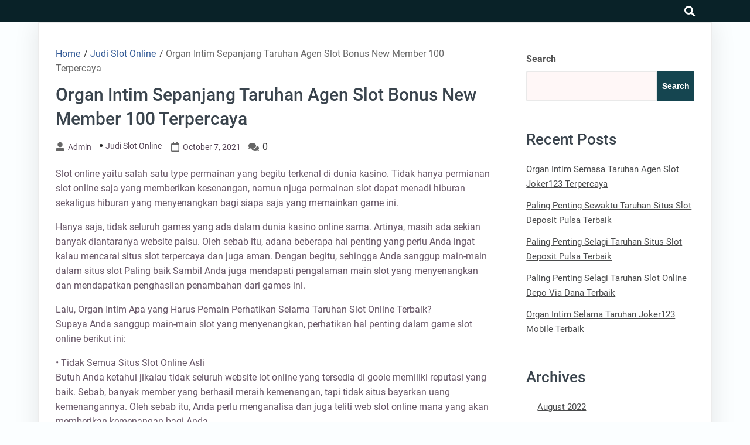

--- FILE ---
content_type: text/html; charset=UTF-8
request_url: https://schluesseldienst-katalog.com/organ-intim-sepanjang-taruhan-agen-slot-bonus-new-member-100-terpercaya/
body_size: 10846
content:
<!DOCTYPE html>
<html lang="en-US">

<head>
	<meta charset="UTF-8" />
	<meta name="viewport" content="width=device-width, initial-scale=1.0">
	<link rel="profile" href="https://gmpg.org/xfn/11" />
	<title>Organ Intim Sepanjang Taruhan Agen Slot Bonus New Member 100 Terpercaya &#8211; Schluesseldienst Catalog</title>
<meta name='robots' content='max-image-preview:large' />
<link rel="alternate" type="application/rss+xml" title="Schluesseldienst Catalog &raquo; Feed" href="https://schluesseldienst-katalog.com/feed/" />
<link rel="alternate" type="application/rss+xml" title="Schluesseldienst Catalog &raquo; Comments Feed" href="https://schluesseldienst-katalog.com/comments/feed/" />
<link rel="alternate" title="oEmbed (JSON)" type="application/json+oembed" href="https://schluesseldienst-katalog.com/wp-json/oembed/1.0/embed?url=https%3A%2F%2Fschluesseldienst-katalog.com%2Forgan-intim-sepanjang-taruhan-agen-slot-bonus-new-member-100-terpercaya%2F" />
<link rel="alternate" title="oEmbed (XML)" type="text/xml+oembed" href="https://schluesseldienst-katalog.com/wp-json/oembed/1.0/embed?url=https%3A%2F%2Fschluesseldienst-katalog.com%2Forgan-intim-sepanjang-taruhan-agen-slot-bonus-new-member-100-terpercaya%2F&#038;format=xml" />
<style id='wp-img-auto-sizes-contain-inline-css'>
img:is([sizes=auto i],[sizes^="auto," i]){contain-intrinsic-size:3000px 1500px}
/*# sourceURL=wp-img-auto-sizes-contain-inline-css */
</style>
<style id='wp-emoji-styles-inline-css'>

	img.wp-smiley, img.emoji {
		display: inline !important;
		border: none !important;
		box-shadow: none !important;
		height: 1em !important;
		width: 1em !important;
		margin: 0 0.07em !important;
		vertical-align: -0.1em !important;
		background: none !important;
		padding: 0 !important;
	}
/*# sourceURL=wp-emoji-styles-inline-css */
</style>
<style id='classic-theme-styles-inline-css'>
/*! This file is auto-generated */
.wp-block-button__link{color:#fff;background-color:#32373c;border-radius:9999px;box-shadow:none;text-decoration:none;padding:calc(.667em + 2px) calc(1.333em + 2px);font-size:1.125em}.wp-block-file__button{background:#32373c;color:#fff;text-decoration:none}
/*# sourceURL=/wp-includes/css/classic-themes.min.css */
</style>
<link rel='stylesheet' id='goblog-free-style-css' href='https://schluesseldienst-katalog.com/wp-content/themes/goblog-free/style.css?ver=1.0.0' media='all' />
<style id='goblog-free-style-inline-css'>
section.container-header-title h1 a, section.container-header-title h1, section.container-header-title p { color: #3a444d; }
footer#footer .facebook i { display: none }
footer#footer .twitter i { display: none }
footer#footer .youtube i { display: none }
footer#footer .instagram i { display: none }
footer#footer .linkedin i { display: none }
#footer nav#navigasi { background: #242529; } #footer nav#navigasi li a {color: #b7aaaa; } #footer nav#navigasi li:hover a { color: #278cf1; } footer#footer .facebook i, footer#footer .twitter i, footer#footer .youtube i, footer#footer .instagram i, footer#footer .linkedin i { color: #b7aaaa;} footer#footer .facebook:hover i, footer#footer .twitter:hover i, footer#footer .youtube:hover i, footer#footer .instagram:hover i, footer#footer .linkedin:hover i { color: #278cf1; }
nav.primary1, nav.primary1 .box-menu, nav.primary1 .primary1-sticky-js, nav.primary1 .toggle-burger-mobile, nav.primary1 .show-box-menu>ul, nav.primary1 .box-menu .sub-menu { background: #092228; } .primary1 .box-menu > ul > li > a, nav.primary1 .box-menu .sub-menu li, nav.primary1 .box-menu .sub-menu li a, nav.primary1 .toggle-burger-mobile i { color: #ccc; } nav.primary1 .toggle-burger-mobile i { border-color: #ccc; } .primary1 .box-menu ul li:hover > a { color: #278cf1} nav.primary1 .toggle-icon-search i {color: #fff}
/*# sourceURL=goblog-free-style-inline-css */
</style>
<link rel='stylesheet' id='goblog-free-responsive-992-css' href='https://schluesseldienst-katalog.com/wp-content/themes/goblog-free/assets/css/responsive-992.css?ver=1.0.0' media='(max-width: 992px)' />
<link rel='stylesheet' id='goblog-free-responsive-768-css' href='https://schluesseldienst-katalog.com/wp-content/themes/goblog-free/assets/css/responsive-768.css?ver=1.0.0' media='(max-width: 768px)' />
<link rel='stylesheet' id='goblog-free-responsive-600-css' href='https://schluesseldienst-katalog.com/wp-content/themes/goblog-free/assets/css/responsive-600.css?ver=1.0.0' media='(max-width: 600px)' />
<link rel='stylesheet' id='goblog-free-responsive-480-css' href='https://schluesseldienst-katalog.com/wp-content/themes/goblog-free/assets/css/responsive-480.css?ver=1.0.0' media='(max-width: 480px)' />
<link rel='stylesheet' id='goblog-free-responsive-400-css' href='https://schluesseldienst-katalog.com/wp-content/themes/goblog-free/assets/css/responsive-400.css?ver=1.0.0' media='(max-width: 400px)' />
<link rel='stylesheet' id='goblog-free-font-awesome-css' href='https://schluesseldienst-katalog.com/wp-content/themes/goblog-free/assets/font-awesome/css/all.min.css?ver=5.15.4' media='all' />
<script src="https://schluesseldienst-katalog.com/wp-includes/js/jquery/jquery.min.js?ver=3.7.1" id="jquery-core-js"></script>
<script src="https://schluesseldienst-katalog.com/wp-includes/js/jquery/jquery-migrate.min.js?ver=3.4.1" id="jquery-migrate-js"></script>
<link rel="https://api.w.org/" href="https://schluesseldienst-katalog.com/wp-json/" /><link rel="alternate" title="JSON" type="application/json" href="https://schluesseldienst-katalog.com/wp-json/wp/v2/posts/767" /><link rel="EditURI" type="application/rsd+xml" title="RSD" href="https://schluesseldienst-katalog.com/xmlrpc.php?rsd" />
<meta name="generator" content="WordPress 6.9" />
<link rel="canonical" href="https://schluesseldienst-katalog.com/organ-intim-sepanjang-taruhan-agen-slot-bonus-new-member-100-terpercaya/" />
<link rel='shortlink' href='https://schluesseldienst-katalog.com/?p=767' />
<meta property='author' content='admin'>        <meta name="description" content="Slot online yaitu salah satu type permainan yang begitu terkenal di dunia kasino. Tidak hanya permianan slot online saja yang memberikan kesenangan, namun nju">
        <meta property="og:url" content="https://schluesseldienst-katalog.com/organ-intim-sepanjang-taruhan-agen-slot-bonus-new-member-100-terpercaya/">
        <meta property="og:type" content="article">
        <meta property="og:title" content="Organ Intim Sepanjang Taruhan Agen Slot Bonus New Member 100 Terpercaya">
        <meta property="og:description" content="Slot online yaitu salah satu type permainan yang begitu terkenal di dunia kasino. Tidak hanya permian">
        <meta property="og:image" content="">
<meta property='keywords' content='Organ Intim Sepanjang Taruhan Agen Slot Bonus New Member 100 Terpercaya'>        <meta name="twitter:card" content="summary">
        <meta name="twitter:description" content="Slot online yaitu salah satu type permainan yang begitu terkenal di dunia kasino. Tidak hanya permian">
        <meta name="twitter:title" content="Organ Intim Sepanjang Taruhan Agen Slot Bonus New Member 100 Terpercaya">
        <meta name="twitter:image" content="">
<style id='wp-block-archives-inline-css'>
.wp-block-archives{box-sizing:border-box}.wp-block-archives-dropdown label{display:block}
/*# sourceURL=https://schluesseldienst-katalog.com/wp-includes/blocks/archives/style.min.css */
</style>
<style id='wp-block-categories-inline-css'>
.wp-block-categories{box-sizing:border-box}.wp-block-categories.alignleft{margin-right:2em}.wp-block-categories.alignright{margin-left:2em}.wp-block-categories.wp-block-categories-dropdown.aligncenter{text-align:center}.wp-block-categories .wp-block-categories__label{display:block;width:100%}
/*# sourceURL=https://schluesseldienst-katalog.com/wp-includes/blocks/categories/style.min.css */
</style>
<style id='wp-block-heading-inline-css'>
h1:where(.wp-block-heading).has-background,h2:where(.wp-block-heading).has-background,h3:where(.wp-block-heading).has-background,h4:where(.wp-block-heading).has-background,h5:where(.wp-block-heading).has-background,h6:where(.wp-block-heading).has-background{padding:1.25em 2.375em}h1.has-text-align-left[style*=writing-mode]:where([style*=vertical-lr]),h1.has-text-align-right[style*=writing-mode]:where([style*=vertical-rl]),h2.has-text-align-left[style*=writing-mode]:where([style*=vertical-lr]),h2.has-text-align-right[style*=writing-mode]:where([style*=vertical-rl]),h3.has-text-align-left[style*=writing-mode]:where([style*=vertical-lr]),h3.has-text-align-right[style*=writing-mode]:where([style*=vertical-rl]),h4.has-text-align-left[style*=writing-mode]:where([style*=vertical-lr]),h4.has-text-align-right[style*=writing-mode]:where([style*=vertical-rl]),h5.has-text-align-left[style*=writing-mode]:where([style*=vertical-lr]),h5.has-text-align-right[style*=writing-mode]:where([style*=vertical-rl]),h6.has-text-align-left[style*=writing-mode]:where([style*=vertical-lr]),h6.has-text-align-right[style*=writing-mode]:where([style*=vertical-rl]){rotate:180deg}
/*# sourceURL=https://schluesseldienst-katalog.com/wp-includes/blocks/heading/style.min.css */
</style>
<style id='wp-block-latest-posts-inline-css'>
.wp-block-latest-posts{box-sizing:border-box}.wp-block-latest-posts.alignleft{margin-right:2em}.wp-block-latest-posts.alignright{margin-left:2em}.wp-block-latest-posts.wp-block-latest-posts__list{list-style:none}.wp-block-latest-posts.wp-block-latest-posts__list li{clear:both;overflow-wrap:break-word}.wp-block-latest-posts.is-grid{display:flex;flex-wrap:wrap}.wp-block-latest-posts.is-grid li{margin:0 1.25em 1.25em 0;width:100%}@media (min-width:600px){.wp-block-latest-posts.columns-2 li{width:calc(50% - .625em)}.wp-block-latest-posts.columns-2 li:nth-child(2n){margin-right:0}.wp-block-latest-posts.columns-3 li{width:calc(33.33333% - .83333em)}.wp-block-latest-posts.columns-3 li:nth-child(3n){margin-right:0}.wp-block-latest-posts.columns-4 li{width:calc(25% - .9375em)}.wp-block-latest-posts.columns-4 li:nth-child(4n){margin-right:0}.wp-block-latest-posts.columns-5 li{width:calc(20% - 1em)}.wp-block-latest-posts.columns-5 li:nth-child(5n){margin-right:0}.wp-block-latest-posts.columns-6 li{width:calc(16.66667% - 1.04167em)}.wp-block-latest-posts.columns-6 li:nth-child(6n){margin-right:0}}:root :where(.wp-block-latest-posts.is-grid){padding:0}:root :where(.wp-block-latest-posts.wp-block-latest-posts__list){padding-left:0}.wp-block-latest-posts__post-author,.wp-block-latest-posts__post-date{display:block;font-size:.8125em}.wp-block-latest-posts__post-excerpt,.wp-block-latest-posts__post-full-content{margin-bottom:1em;margin-top:.5em}.wp-block-latest-posts__featured-image a{display:inline-block}.wp-block-latest-posts__featured-image img{height:auto;max-width:100%;width:auto}.wp-block-latest-posts__featured-image.alignleft{float:left;margin-right:1em}.wp-block-latest-posts__featured-image.alignright{float:right;margin-left:1em}.wp-block-latest-posts__featured-image.aligncenter{margin-bottom:1em;text-align:center}
/*# sourceURL=https://schluesseldienst-katalog.com/wp-includes/blocks/latest-posts/style.min.css */
</style>
<style id='wp-block-search-inline-css'>
.wp-block-search__button{margin-left:10px;word-break:normal}.wp-block-search__button.has-icon{line-height:0}.wp-block-search__button svg{height:1.25em;min-height:24px;min-width:24px;width:1.25em;fill:currentColor;vertical-align:text-bottom}:where(.wp-block-search__button){border:1px solid #ccc;padding:6px 10px}.wp-block-search__inside-wrapper{display:flex;flex:auto;flex-wrap:nowrap;max-width:100%}.wp-block-search__label{width:100%}.wp-block-search.wp-block-search__button-only .wp-block-search__button{box-sizing:border-box;display:flex;flex-shrink:0;justify-content:center;margin-left:0;max-width:100%}.wp-block-search.wp-block-search__button-only .wp-block-search__inside-wrapper{min-width:0!important;transition-property:width}.wp-block-search.wp-block-search__button-only .wp-block-search__input{flex-basis:100%;transition-duration:.3s}.wp-block-search.wp-block-search__button-only.wp-block-search__searchfield-hidden,.wp-block-search.wp-block-search__button-only.wp-block-search__searchfield-hidden .wp-block-search__inside-wrapper{overflow:hidden}.wp-block-search.wp-block-search__button-only.wp-block-search__searchfield-hidden .wp-block-search__input{border-left-width:0!important;border-right-width:0!important;flex-basis:0;flex-grow:0;margin:0;min-width:0!important;padding-left:0!important;padding-right:0!important;width:0!important}:where(.wp-block-search__input){appearance:none;border:1px solid #949494;flex-grow:1;font-family:inherit;font-size:inherit;font-style:inherit;font-weight:inherit;letter-spacing:inherit;line-height:inherit;margin-left:0;margin-right:0;min-width:3rem;padding:8px;text-decoration:unset!important;text-transform:inherit}:where(.wp-block-search__button-inside .wp-block-search__inside-wrapper){background-color:#fff;border:1px solid #949494;box-sizing:border-box;padding:4px}:where(.wp-block-search__button-inside .wp-block-search__inside-wrapper) .wp-block-search__input{border:none;border-radius:0;padding:0 4px}:where(.wp-block-search__button-inside .wp-block-search__inside-wrapper) .wp-block-search__input:focus{outline:none}:where(.wp-block-search__button-inside .wp-block-search__inside-wrapper) :where(.wp-block-search__button){padding:4px 8px}.wp-block-search.aligncenter .wp-block-search__inside-wrapper{margin:auto}.wp-block[data-align=right] .wp-block-search.wp-block-search__button-only .wp-block-search__inside-wrapper{float:right}
/*# sourceURL=https://schluesseldienst-katalog.com/wp-includes/blocks/search/style.min.css */
</style>
<style id='wp-block-search-theme-inline-css'>
.wp-block-search .wp-block-search__label{font-weight:700}.wp-block-search__button{border:1px solid #ccc;padding:.375em .625em}
/*# sourceURL=https://schluesseldienst-katalog.com/wp-includes/blocks/search/theme.min.css */
</style>
<style id='wp-block-group-inline-css'>
.wp-block-group{box-sizing:border-box}:where(.wp-block-group.wp-block-group-is-layout-constrained){position:relative}
/*# sourceURL=https://schluesseldienst-katalog.com/wp-includes/blocks/group/style.min.css */
</style>
<style id='wp-block-group-theme-inline-css'>
:where(.wp-block-group.has-background){padding:1.25em 2.375em}
/*# sourceURL=https://schluesseldienst-katalog.com/wp-includes/blocks/group/theme.min.css */
</style>
<style id='global-styles-inline-css'>
:root{--wp--preset--aspect-ratio--square: 1;--wp--preset--aspect-ratio--4-3: 4/3;--wp--preset--aspect-ratio--3-4: 3/4;--wp--preset--aspect-ratio--3-2: 3/2;--wp--preset--aspect-ratio--2-3: 2/3;--wp--preset--aspect-ratio--16-9: 16/9;--wp--preset--aspect-ratio--9-16: 9/16;--wp--preset--color--black: #000000;--wp--preset--color--cyan-bluish-gray: #abb8c3;--wp--preset--color--white: #ffffff;--wp--preset--color--pale-pink: #f78da7;--wp--preset--color--vivid-red: #cf2e2e;--wp--preset--color--luminous-vivid-orange: #ff6900;--wp--preset--color--luminous-vivid-amber: #fcb900;--wp--preset--color--light-green-cyan: #7bdcb5;--wp--preset--color--vivid-green-cyan: #00d084;--wp--preset--color--pale-cyan-blue: #8ed1fc;--wp--preset--color--vivid-cyan-blue: #0693e3;--wp--preset--color--vivid-purple: #9b51e0;--wp--preset--gradient--vivid-cyan-blue-to-vivid-purple: linear-gradient(135deg,rgb(6,147,227) 0%,rgb(155,81,224) 100%);--wp--preset--gradient--light-green-cyan-to-vivid-green-cyan: linear-gradient(135deg,rgb(122,220,180) 0%,rgb(0,208,130) 100%);--wp--preset--gradient--luminous-vivid-amber-to-luminous-vivid-orange: linear-gradient(135deg,rgb(252,185,0) 0%,rgb(255,105,0) 100%);--wp--preset--gradient--luminous-vivid-orange-to-vivid-red: linear-gradient(135deg,rgb(255,105,0) 0%,rgb(207,46,46) 100%);--wp--preset--gradient--very-light-gray-to-cyan-bluish-gray: linear-gradient(135deg,rgb(238,238,238) 0%,rgb(169,184,195) 100%);--wp--preset--gradient--cool-to-warm-spectrum: linear-gradient(135deg,rgb(74,234,220) 0%,rgb(151,120,209) 20%,rgb(207,42,186) 40%,rgb(238,44,130) 60%,rgb(251,105,98) 80%,rgb(254,248,76) 100%);--wp--preset--gradient--blush-light-purple: linear-gradient(135deg,rgb(255,206,236) 0%,rgb(152,150,240) 100%);--wp--preset--gradient--blush-bordeaux: linear-gradient(135deg,rgb(254,205,165) 0%,rgb(254,45,45) 50%,rgb(107,0,62) 100%);--wp--preset--gradient--luminous-dusk: linear-gradient(135deg,rgb(255,203,112) 0%,rgb(199,81,192) 50%,rgb(65,88,208) 100%);--wp--preset--gradient--pale-ocean: linear-gradient(135deg,rgb(255,245,203) 0%,rgb(182,227,212) 50%,rgb(51,167,181) 100%);--wp--preset--gradient--electric-grass: linear-gradient(135deg,rgb(202,248,128) 0%,rgb(113,206,126) 100%);--wp--preset--gradient--midnight: linear-gradient(135deg,rgb(2,3,129) 0%,rgb(40,116,252) 100%);--wp--preset--font-size--small: 13px;--wp--preset--font-size--medium: 20px;--wp--preset--font-size--large: 36px;--wp--preset--font-size--x-large: 42px;--wp--preset--spacing--20: 0.44rem;--wp--preset--spacing--30: 0.67rem;--wp--preset--spacing--40: 1rem;--wp--preset--spacing--50: 1.5rem;--wp--preset--spacing--60: 2.25rem;--wp--preset--spacing--70: 3.38rem;--wp--preset--spacing--80: 5.06rem;--wp--preset--shadow--natural: 6px 6px 9px rgba(0, 0, 0, 0.2);--wp--preset--shadow--deep: 12px 12px 50px rgba(0, 0, 0, 0.4);--wp--preset--shadow--sharp: 6px 6px 0px rgba(0, 0, 0, 0.2);--wp--preset--shadow--outlined: 6px 6px 0px -3px rgb(255, 255, 255), 6px 6px rgb(0, 0, 0);--wp--preset--shadow--crisp: 6px 6px 0px rgb(0, 0, 0);}:where(.is-layout-flex){gap: 0.5em;}:where(.is-layout-grid){gap: 0.5em;}body .is-layout-flex{display: flex;}.is-layout-flex{flex-wrap: wrap;align-items: center;}.is-layout-flex > :is(*, div){margin: 0;}body .is-layout-grid{display: grid;}.is-layout-grid > :is(*, div){margin: 0;}:where(.wp-block-columns.is-layout-flex){gap: 2em;}:where(.wp-block-columns.is-layout-grid){gap: 2em;}:where(.wp-block-post-template.is-layout-flex){gap: 1.25em;}:where(.wp-block-post-template.is-layout-grid){gap: 1.25em;}.has-black-color{color: var(--wp--preset--color--black) !important;}.has-cyan-bluish-gray-color{color: var(--wp--preset--color--cyan-bluish-gray) !important;}.has-white-color{color: var(--wp--preset--color--white) !important;}.has-pale-pink-color{color: var(--wp--preset--color--pale-pink) !important;}.has-vivid-red-color{color: var(--wp--preset--color--vivid-red) !important;}.has-luminous-vivid-orange-color{color: var(--wp--preset--color--luminous-vivid-orange) !important;}.has-luminous-vivid-amber-color{color: var(--wp--preset--color--luminous-vivid-amber) !important;}.has-light-green-cyan-color{color: var(--wp--preset--color--light-green-cyan) !important;}.has-vivid-green-cyan-color{color: var(--wp--preset--color--vivid-green-cyan) !important;}.has-pale-cyan-blue-color{color: var(--wp--preset--color--pale-cyan-blue) !important;}.has-vivid-cyan-blue-color{color: var(--wp--preset--color--vivid-cyan-blue) !important;}.has-vivid-purple-color{color: var(--wp--preset--color--vivid-purple) !important;}.has-black-background-color{background-color: var(--wp--preset--color--black) !important;}.has-cyan-bluish-gray-background-color{background-color: var(--wp--preset--color--cyan-bluish-gray) !important;}.has-white-background-color{background-color: var(--wp--preset--color--white) !important;}.has-pale-pink-background-color{background-color: var(--wp--preset--color--pale-pink) !important;}.has-vivid-red-background-color{background-color: var(--wp--preset--color--vivid-red) !important;}.has-luminous-vivid-orange-background-color{background-color: var(--wp--preset--color--luminous-vivid-orange) !important;}.has-luminous-vivid-amber-background-color{background-color: var(--wp--preset--color--luminous-vivid-amber) !important;}.has-light-green-cyan-background-color{background-color: var(--wp--preset--color--light-green-cyan) !important;}.has-vivid-green-cyan-background-color{background-color: var(--wp--preset--color--vivid-green-cyan) !important;}.has-pale-cyan-blue-background-color{background-color: var(--wp--preset--color--pale-cyan-blue) !important;}.has-vivid-cyan-blue-background-color{background-color: var(--wp--preset--color--vivid-cyan-blue) !important;}.has-vivid-purple-background-color{background-color: var(--wp--preset--color--vivid-purple) !important;}.has-black-border-color{border-color: var(--wp--preset--color--black) !important;}.has-cyan-bluish-gray-border-color{border-color: var(--wp--preset--color--cyan-bluish-gray) !important;}.has-white-border-color{border-color: var(--wp--preset--color--white) !important;}.has-pale-pink-border-color{border-color: var(--wp--preset--color--pale-pink) !important;}.has-vivid-red-border-color{border-color: var(--wp--preset--color--vivid-red) !important;}.has-luminous-vivid-orange-border-color{border-color: var(--wp--preset--color--luminous-vivid-orange) !important;}.has-luminous-vivid-amber-border-color{border-color: var(--wp--preset--color--luminous-vivid-amber) !important;}.has-light-green-cyan-border-color{border-color: var(--wp--preset--color--light-green-cyan) !important;}.has-vivid-green-cyan-border-color{border-color: var(--wp--preset--color--vivid-green-cyan) !important;}.has-pale-cyan-blue-border-color{border-color: var(--wp--preset--color--pale-cyan-blue) !important;}.has-vivid-cyan-blue-border-color{border-color: var(--wp--preset--color--vivid-cyan-blue) !important;}.has-vivid-purple-border-color{border-color: var(--wp--preset--color--vivid-purple) !important;}.has-vivid-cyan-blue-to-vivid-purple-gradient-background{background: var(--wp--preset--gradient--vivid-cyan-blue-to-vivid-purple) !important;}.has-light-green-cyan-to-vivid-green-cyan-gradient-background{background: var(--wp--preset--gradient--light-green-cyan-to-vivid-green-cyan) !important;}.has-luminous-vivid-amber-to-luminous-vivid-orange-gradient-background{background: var(--wp--preset--gradient--luminous-vivid-amber-to-luminous-vivid-orange) !important;}.has-luminous-vivid-orange-to-vivid-red-gradient-background{background: var(--wp--preset--gradient--luminous-vivid-orange-to-vivid-red) !important;}.has-very-light-gray-to-cyan-bluish-gray-gradient-background{background: var(--wp--preset--gradient--very-light-gray-to-cyan-bluish-gray) !important;}.has-cool-to-warm-spectrum-gradient-background{background: var(--wp--preset--gradient--cool-to-warm-spectrum) !important;}.has-blush-light-purple-gradient-background{background: var(--wp--preset--gradient--blush-light-purple) !important;}.has-blush-bordeaux-gradient-background{background: var(--wp--preset--gradient--blush-bordeaux) !important;}.has-luminous-dusk-gradient-background{background: var(--wp--preset--gradient--luminous-dusk) !important;}.has-pale-ocean-gradient-background{background: var(--wp--preset--gradient--pale-ocean) !important;}.has-electric-grass-gradient-background{background: var(--wp--preset--gradient--electric-grass) !important;}.has-midnight-gradient-background{background: var(--wp--preset--gradient--midnight) !important;}.has-small-font-size{font-size: var(--wp--preset--font-size--small) !important;}.has-medium-font-size{font-size: var(--wp--preset--font-size--medium) !important;}.has-large-font-size{font-size: var(--wp--preset--font-size--large) !important;}.has-x-large-font-size{font-size: var(--wp--preset--font-size--x-large) !important;}
/*# sourceURL=global-styles-inline-css */
</style>
</head>

<body class="wp-singular post-template-default single single-post postid-767 single-format-standard wp-embed-responsive wp-theme-goblog-free">
			<a class="skip-link screen-reader-text" href="#content">Skip to content</a>
		<header id="header-top" class="header-top" itemscope itemtype="http://schema.org/WPHeader">
						<nav id="primary1" class="primary1" itemscope itemtype="http://schema.org/SiteNavigationElement">
	<div id="container-primary1" class="container-primary1">

		<div id="box-menu" class="box-menu">
			<!-- Box Menu -->

			<!-- Logo Nav Desktop -->
			<div class="logo-nav logo-nav-desktop">
							</div>

			<!-- Toggle Burger -->
			<button id="toggle-burger-mobile" class="toggle-burger-mobile">
				<span class="screen-reader-text">burger</span>
				<i id="font-nav-bar" class="fas fa-bars"></i>
			</button>

			<!-- Menus -->
			
			<!-- Logo Nav Mobile -->
			<div class="logo-nav logo-nav-mobile">
							</div>

			<!-- Toggle Search -->
			<button class="toggle-icon-search box-search-open">
				<span class="screen-reader-text">search</span>
				<i class="fas fa-search"></i>
			</button>

		</div> <!-- End Box Menu -->

		<div class="container-search-full">
			<form method="get" action="https://schluesseldienst-katalog.com/">
				<div class="box-search-close">
					<svg aria-hidden="true" focusable="false" data-prefix="fas" data-icon="times" class="svg-inline--fa fa-times fa-w-11" role="img" xmlns="http://www.w3.org/2000/svg" viewBox="0 0 352 512"><path fill="currentColor" d="M242.72 256l100.07-100.07c12.28-12.28 12.28-32.19 0-44.48l-22.24-22.24c-12.28-12.28-32.19-12.28-44.48 0L176 189.28 75.93 89.21c-12.28-12.28-32.19-12.28-44.48 0L9.21 111.45c-12.28 12.28-12.28 32.19 0 44.48L109.28 256 9.21 356.07c-12.28 12.28-12.28 32.19 0 44.48l22.24 22.24c12.28 12.28 32.2 12.28 44.48 0L176 322.72l100.07 100.07c12.28 12.28 32.2 12.28 44.48 0l22.24-22.24c12.28-12.28 12.28-32.19 0-44.48L242.72 256z"></path></svg>
				</div>
				<div class="box-search-btn">
					<input type="text" class="search-input" placeholder="Search Here..." value="" name="s">
					<div class="btn-group">
						<button type="submit" class="search-submit">
							<span class="screen-reader-text">Search</span>
							<svg aria-hidden="true" focusable="false" data-prefix="fas" data-icon="search" class="svg-inline--fa fa-search fa-w-16" role="img" xmlns="http://www.w3.org/2000/svg" viewBox="0 0 512 512"><path fill="currentColor" d="M505 442.7L405.3 343c-4.5-4.5-10.6-7-17-7H372c27.6-35.3 44-79.7 44-128C416 93.1 322.9 0 208 0S0 93.1 0 208s93.1 208 208 208c48.3 0 92.7-16.4 128-44v16.3c0 6.4 2.5 12.5 7 17l99.7 99.7c9.4 9.4 24.6 9.4 33.9 0l28.3-28.3c9.4-9.4 9.4-24.6.1-34zM208 336c-70.7 0-128-57.2-128-128 0-70.7 57.2-128 128-128 70.7 0 128 57.2 128 128 0 70.7-57.2 128-128 128z"></path></svg>
						</button>
					</div>
				</div>
			</form>
		</div>

	</div> <!-- End container-primary1 -->
</nav> <!-- End primary1 -->		</header>
		<div id="content" class="screen-reader-text"></div><main class="main-single main-single-one">
	<div class="container-single container-single-one">
		<article id="post-767" class="post-767 post type-post status-publish format-standard hentry category-judi-slot-online tag-slot-online-deposit-pulsa">
	<header>
		<div class="breadcrumbs" itemscope itemtype="http://schema.org/BreadcrumbList"><span itemprop="itemListElement" itemscope itemtype="http://schema.org/ListItem"><a class="breadcrumbs__link" href="https://schluesseldienst-katalog.com/" itemprop="item"><span itemprop="name">Home</span></a><meta itemprop="position" content="1" /></span><span class="breadcrumbs__separator"> / </span><span itemprop="itemListElement" itemscope itemtype="http://schema.org/ListItem"><a class="breadcrumbs__link" href="https://schluesseldienst-katalog.com/category/judi-slot-online/" itemprop="item"><span itemprop="name">Judi Slot Online</span></a><meta itemprop="position" content="2" /></span><span class="breadcrumbs__separator"> / </span><span class="breadcrumbs__current">Organ Intim Sepanjang Taruhan Agen Slot Bonus New Member 100 Terpercaya</span></div><!-- .breadcrumbs -->		<h1 class="single">Organ Intim Sepanjang Taruhan Agen Slot Bonus New Member 100 Terpercaya</h1>		<div class="single-info">
			<i class="fas fa-user-alt"></i><a class="author" href="https://schluesseldienst-katalog.com/author/admin/">admin</a><ul class="post-categories">
	<li><a href="https://schluesseldienst-katalog.com/category/judi-slot-online/" rel="category tag">Judi Slot Online</a></li></ul><i class="far fa-calendar" aria-hidden="true"></i><time datetime="2021-10-07" class="time">October 7, 2021</time><i class="fas fa-comments" aria-hidden="true"></i> <span class="com">0</span>		</div>
	</header>
	<section class="container-content">
		<div class="thumbnail-single">
					</div>
		<div class="the-content">
			<p>Slot online yaitu salah satu type permainan yang begitu terkenal di dunia kasino. Tidak hanya permianan slot online saja yang memberikan kesenangan, namun njuga permainan slot dapat menadi hiburan sekaligus hiburan yang menyenangkan bagi siapa saja yang memainkan game ini.</p>
<p>Hanya saja, tidak seluruh games yang ada dalam dunia kasino online sama. Artinya, masih ada sekian banyak diantaranya website palsu. Oleh sebab itu, adana beberapa hal penting yang perlu Anda ingat kalau mencarai situs slot terpercaya dan juga aman. Dengan begitu, sehingga Anda sanggup main-main dalam situs slot Paling baik Sambil Anda juga mendapati pengalaman main slot yang menyenangkan dan mendapatkan penghasilan penambahan dari games ini.</p>
<p>Lalu, Organ Intim Apa yang Harus Pemain Perhatikan Selama Taruhan Slot Online Terbaik?<br />
Supaya Anda sanggup main-main slot yang menyenangkan, perhatikan hal penting dalam game slot online berikut ini:</p>
<p>• Tidak Semua Situs Slot Online Asli<br />
Butuh Anda ketahui jikalau tidak seluruh website lot online yang tersedia di goole memiliki reputasi yang baik. Sebab, banyak member yang berhasil meraih kemenangan, tapi tidak situs bayarkan uang kemenangannya. Oleh sebab itu, Anda perlu menganalisa dan juga teliti web slot online mana yang akan memberikan kemenangan bagi Anda.<br />
Alangkah lebih baik, untuk mencarai website slot online yang telah resmi dan memiliki lisensi dan juga terakreditasi atau mereka yang mempunyai testimoni bagi para membernya yang terlah main di kasino online tersebut. Dengan mengantongi lisensi inilah dapat menjadi fakta bahwa situs tersebut memang lah layak dipercaya.</p>
<p>• Mendapati Bonus<br />
Salah satu keunggulan lain saat main di mesin slot online yakni mendapatkan bonus main slot online. Anda dapat membawa bonus yang web tawarkan dengan cara mendaftar sebagai member dan Anda juga mahir meraih bonus cashback minggunalan lainnya oleh pemiliki website maka Anda dapat nyaman dan memiliki kesempatan terus bermain.</p>
<p>Dalam aturan main di web slot online yang mana Anda mendaftar sebagai member, rata-rata pemain mempunyai beberapa taruhan yang harus terpenuhi lebih-lebih lalu dengan cara mengklaim bonus tersebut. Hanya saja, bagi pemain batu yang melakukan pendaftaran memang tidak butuh khawatir, karena bianya aturan tersebut tidak sulit karena setiap web mempunyai visi dalam menjaga loyalitas seitap membernya utk tetap mahir bermain.</p>
<p>• Membaca Dengan Detail<br />
Seperti hal nya bonus, Anda juga mesti memperhatikan hal kecil yang biasana ada di akun member yang Anda miliki. Anda harus sepenuhnya berhatik-hatik sebelum melakukan isi saldo uang karena hal ini menyangkut bonus yang harus Anda claim nantinya. Kita menyarankan Anda untuk terlbih dulu bagaimana taruhan dan juga syarat yang mesti Anda penuhi kepada CS melalui live chat sebelum akhirnya mengclaim bonus dan melakukan pendaftaran sebagai member di web slot online terpercaya.<br />
Tergantung dari mana website taruhan tersebut mendaftar karena rata rata mereka mempunyai sekian banyak syarat yang harus Anda penuhi. Sekian banyak mungkin lebih berat dari pada web slot online Yang lain Oleh sebab itu, pastikan lalu jika Anda Anda membaca dan melakukan analisa pada beberapa web slot online sebelum Anda mendepositkan uang Anda dalam bermain slot.</p>
<p>• Memilih Website Mesin Slot yang Paling Tepat<br />
Hal ini sudah tentu menjadi hal yang penting bagti Anda diwaktu main slot online. Ada bermacam macam situs yang mahir Anda akses lewat internet. Situs-situs inilah sapat jadi sebuah terpamt Main-main sehingga Anda mesti tetap Teliti<br />
Pastikan kalau Anda telah memilih web Paling baik terpercaya, dan juga resmi. Dengan cara seperti itu, sehingga tidak akan ada kesusahan atau kesukaran sedikitpun saat Main Alasanannya hal ini memang lah sering terlewatkan oleh para pemain baru. Jadi, bila Anda bingung, Anda sanggup langsung mendaftar di web slot online taruhan terpercaya saja.</p>
			<div class="tags">
				<span class="tags-title">Tags: </span><a href="https://schluesseldienst-katalog.com/tag/slot-online-deposit-pulsa/" rel="tag">Slot Online Deposit Pulsa</a>			</div>
		</div>
				<hr>		<div class="container-sosmed-share">
	<div class="box-sosmed-share">
		<div class="sosmed-txt">
			<strong>Share:</strong><i class="fas fa-share-alt" aria-hidden="true"></i>
		</div>

		<div class="facebook">
			<a rel="nofollow noreferrer noopener" href="https://www.facebook.com/sharer.php?u=https://schluesseldienst-katalog.com/organ-intim-sepanjang-taruhan-agen-slot-bonus-new-member-100-terpercaya/" data-link="https://www.facebook.com/sharer.php?u=https://schluesseldienst-katalog.com/organ-intim-sepanjang-taruhan-agen-slot-bonus-new-member-100-terpercaya/"><span class="screen-reader-text">facebook</span><i class="fab fa-facebook-f" aria-hidden="true"></i></a>
		</div>

		<div class="twitter">
			<a rel="nofollow noreferrer noopener" href="https://twitter.com/intent/tweet?text=Organ Intim Sepanjang Taruhan Agen Slot Bonus New Member 100 Terpercaya&amp;url=https://schluesseldienst-katalog.com/organ-intim-sepanjang-taruhan-agen-slot-bonus-new-member-100-terpercaya/"><span class="screen-reader-text">twitter</span><i class="fab fa-twitter" aria-hidden="true"></i></a>
		</div>

		<div class="whatsapp">
			<a rel="nofollow noreferrer noopener" href="whatsapp://send?text=Organ Intim Sepanjang Taruhan Agen Slot Bonus New Member 100 Terpercayahttps://schluesseldienst-katalog.com/organ-intim-sepanjang-taruhan-agen-slot-bonus-new-member-100-terpercaya/"><span class="screen-reader-text">whatsapp</span><i class="fab fa-whatsapp" aria-hidden="true"></i></a>
		</div>

		<div class="pinterest">
			<a rel="nofollow noreferrer noopener" href="https://pinterest.com/pin/create/button/?url=https://schluesseldienst-katalog.com/organ-intim-sepanjang-taruhan-agen-slot-bonus-new-member-100-terpercaya/&amp;media="><span class="screen-reader-text">pinterest</span><i class="fab fa-pinterest" aria-hidden="true"></i></a>
		</div>

		<div class="linkedin">
			<a rel="nofollow noreferrer noopener" href="https://www.linkedin.com/shareArticle?mini=true&url=https://schluesseldienst-katalog.com/organ-intim-sepanjang-taruhan-agen-slot-bonus-new-member-100-terpercaya/&title=Organ Intim Sepanjang Taruhan Agen Slot Bonus New Member 100 Terpercaya&summary=Slot online yaitu salah satu type permainan yang begitu terkenal di dunia kasino. Tidak hanya permian&source=http://schluesseldienst-katalog.com"><span class="screen-reader-text">linkedin</span><i class="fab fa-linkedin-in" aria-hidden="true"></i></a>
		</div>
	</div>
</div>	</section>
	<footer class="single">
		<div class="author-box">
	<div class="author-img">
		<img alt='' src='https://secure.gravatar.com/avatar/eda3c280b452cb840af5744205c0f6a338432620d9c802e2d0ac3d1e4ef473ab?s=96&#038;d=mm&#038;r=g' srcset='https://secure.gravatar.com/avatar/eda3c280b452cb840af5744205c0f6a338432620d9c802e2d0ac3d1e4ef473ab?s=192&#038;d=mm&#038;r=g 2x' class='avatar avatar-96 photo' height='96' width='96' decoding='async'/>	</div>
	<div class="author-info">
		<h4><a class="author" href="https://schluesseldienst-katalog.com/author/admin/">admin</a></h4>
		<p></p>
	</div>
</div>	</footer>
</article>	</div>
		<aside class="sidebar-default" itemscope itemtype="http://schema.org/WPSideBar">
		<div class="container-widgets">
			<section id="block-2" class="widget widget_block widget_search"><form role="search" method="get" action="https://schluesseldienst-katalog.com/" class="wp-block-search__button-outside wp-block-search__text-button wp-block-search"    ><label class="wp-block-search__label" for="wp-block-search__input-1" >Search</label><div class="wp-block-search__inside-wrapper" ><input class="wp-block-search__input" id="wp-block-search__input-1" placeholder="" value="" type="search" name="s" required /><button aria-label="Search" class="wp-block-search__button wp-element-button" type="submit" >Search</button></div></form></section><section id="block-3" class="widget widget_block"><div class="wp-block-group"><div class="wp-block-group__inner-container is-layout-flow wp-block-group-is-layout-flow"><h2 class="wp-block-heading">Recent Posts</h2><ul class="wp-block-latest-posts__list wp-block-latest-posts"><li><a class="wp-block-latest-posts__post-title" href="https://schluesseldienst-katalog.com/organ-intim-semasa-taruhan-agen-slot-joker123-terpercaya/">Organ Intim Semasa Taruhan Agen Slot Joker123 Terpercaya</a></li>
<li><a class="wp-block-latest-posts__post-title" href="https://schluesseldienst-katalog.com/paling-penting-sewaktu-taruhan-situs-slot-deposit-pulsa-terbaik/">Paling Penting Sewaktu Taruhan Situs Slot Deposit Pulsa Terbaik</a></li>
<li><a class="wp-block-latest-posts__post-title" href="https://schluesseldienst-katalog.com/paling-penting-selagi-taruhan-situs-slot-deposit-pulsa-terbaik/">Paling Penting Selagi Taruhan Situs Slot Deposit Pulsa Terbaik</a></li>
<li><a class="wp-block-latest-posts__post-title" href="https://schluesseldienst-katalog.com/paling-penting-selagi-taruhan-slot-online-depo-via-dana-terbaik/">Paling Penting Selagi Taruhan Slot Online Depo Via Dana Terbaik</a></li>
<li><a class="wp-block-latest-posts__post-title" href="https://schluesseldienst-katalog.com/organ-intim-selama-taruhan-joker123-mobile-terbaik/">Organ Intim Selama Taruhan Joker123 Mobile Terbaik</a></li>
</ul></div></div></section><section id="block-5" class="widget widget_block"><div class="wp-block-group"><div class="wp-block-group__inner-container is-layout-flow wp-block-group-is-layout-flow"><h2 class="wp-block-heading">Archives</h2><ul class="wp-block-archives-list wp-block-archives">	<li><a href='https://schluesseldienst-katalog.com/2022/08/'>August 2022</a></li>
	<li><a href='https://schluesseldienst-katalog.com/2022/07/'>July 2022</a></li>
	<li><a href='https://schluesseldienst-katalog.com/2022/06/'>June 2022</a></li>
	<li><a href='https://schluesseldienst-katalog.com/2022/05/'>May 2022</a></li>
	<li><a href='https://schluesseldienst-katalog.com/2022/04/'>April 2022</a></li>
	<li><a href='https://schluesseldienst-katalog.com/2022/03/'>March 2022</a></li>
	<li><a href='https://schluesseldienst-katalog.com/2022/02/'>February 2022</a></li>
	<li><a href='https://schluesseldienst-katalog.com/2022/01/'>January 2022</a></li>
	<li><a href='https://schluesseldienst-katalog.com/2021/12/'>December 2021</a></li>
	<li><a href='https://schluesseldienst-katalog.com/2021/11/'>November 2021</a></li>
	<li><a href='https://schluesseldienst-katalog.com/2021/10/'>October 2021</a></li>
	<li><a href='https://schluesseldienst-katalog.com/2021/09/'>September 2021</a></li>
	<li><a href='https://schluesseldienst-katalog.com/2021/08/'>August 2021</a></li>
	<li><a href='https://schluesseldienst-katalog.com/2021/07/'>July 2021</a></li>
	<li><a href='https://schluesseldienst-katalog.com/2021/06/'>June 2021</a></li>
	<li><a href='https://schluesseldienst-katalog.com/2021/05/'>May 2021</a></li>
	<li><a href='https://schluesseldienst-katalog.com/2021/04/'>April 2021</a></li>
	<li><a href='https://schluesseldienst-katalog.com/2021/03/'>March 2021</a></li>
	<li><a href='https://schluesseldienst-katalog.com/2021/02/'>February 2021</a></li>
	<li><a href='https://schluesseldienst-katalog.com/2021/01/'>January 2021</a></li>
	<li><a href='https://schluesseldienst-katalog.com/2020/12/'>December 2020</a></li>
	<li><a href='https://schluesseldienst-katalog.com/2020/11/'>November 2020</a></li>
	<li><a href='https://schluesseldienst-katalog.com/2020/10/'>October 2020</a></li>
	<li><a href='https://schluesseldienst-katalog.com/2020/09/'>September 2020</a></li>
	<li><a href='https://schluesseldienst-katalog.com/2020/08/'>August 2020</a></li>
	<li><a href='https://schluesseldienst-katalog.com/2020/07/'>July 2020</a></li>
	<li><a href='https://schluesseldienst-katalog.com/2020/06/'>June 2020</a></li>
	<li><a href='https://schluesseldienst-katalog.com/2020/05/'>May 2020</a></li>
	<li><a href='https://schluesseldienst-katalog.com/2020/04/'>April 2020</a></li>
	<li><a href='https://schluesseldienst-katalog.com/2020/03/'>March 2020</a></li>
	<li><a href='https://schluesseldienst-katalog.com/2020/02/'>February 2020</a></li>
	<li><a href='https://schluesseldienst-katalog.com/2020/01/'>January 2020</a></li>
	<li><a href='https://schluesseldienst-katalog.com/2019/12/'>December 2019</a></li>
	<li><a href='https://schluesseldienst-katalog.com/2019/11/'>November 2019</a></li>
	<li><a href='https://schluesseldienst-katalog.com/2019/10/'>October 2019</a></li>
	<li><a href='https://schluesseldienst-katalog.com/2019/09/'>September 2019</a></li>
	<li><a href='https://schluesseldienst-katalog.com/2019/08/'>August 2019</a></li>
	<li><a href='https://schluesseldienst-katalog.com/2019/07/'>July 2019</a></li>
</ul></div></div></section><section id="block-6" class="widget widget_block"><div class="wp-block-group"><div class="wp-block-group__inner-container is-layout-flow wp-block-group-is-layout-flow"><h2 class="wp-block-heading">Categories</h2><ul class="wp-block-categories-list wp-block-categories">	<li class="cat-item cat-item-1"><a href="https://schluesseldienst-katalog.com/category/judi-slot-online/">Judi Slot Online</a>
</li>
</ul></div></div></section>		</div>
	</aside>
</main>
<footer id="footer" itemscope itemtype="http://schema.org/WPFooter">
	<div class="container-footer">
		<a id="button-scroll"><i class="fas fa-chevron-circle-up" aria-hidden="true"></i></a>
		<div class="box-footer-widgets">
			<div class="box-widget">
				
				
							</div>
		</div>

			</div>
	<script type="speculationrules">
{"prefetch":[{"source":"document","where":{"and":[{"href_matches":"/*"},{"not":{"href_matches":["/wp-*.php","/wp-admin/*","/wp-content/uploads/*","/wp-content/*","/wp-content/plugins/*","/wp-content/themes/goblog-free/*","/*\\?(.+)"]}},{"not":{"selector_matches":"a[rel~=\"nofollow\"]"}},{"not":{"selector_matches":".no-prefetch, .no-prefetch a"}}]},"eagerness":"conservative"}]}
</script>
<script src="https://schluesseldienst-katalog.com/wp-content/themes/goblog-free/assets/js/myscripts.js?ver=1.0.0" id="goblog-free-myscripts-js"></script>
<script src="https://schluesseldienst-katalog.com/wp-content/themes/goblog-free/assets/js/skip-link-focus-fix.js?ver=20200827" id="goblog-skip-link-focus-fix-js"></script>
<script id="wp-emoji-settings" type="application/json">
{"baseUrl":"https://s.w.org/images/core/emoji/17.0.2/72x72/","ext":".png","svgUrl":"https://s.w.org/images/core/emoji/17.0.2/svg/","svgExt":".svg","source":{"concatemoji":"https://schluesseldienst-katalog.com/wp-includes/js/wp-emoji-release.min.js?ver=6.9"}}
</script>
<script type="module">
/*! This file is auto-generated */
const a=JSON.parse(document.getElementById("wp-emoji-settings").textContent),o=(window._wpemojiSettings=a,"wpEmojiSettingsSupports"),s=["flag","emoji"];function i(e){try{var t={supportTests:e,timestamp:(new Date).valueOf()};sessionStorage.setItem(o,JSON.stringify(t))}catch(e){}}function c(e,t,n){e.clearRect(0,0,e.canvas.width,e.canvas.height),e.fillText(t,0,0);t=new Uint32Array(e.getImageData(0,0,e.canvas.width,e.canvas.height).data);e.clearRect(0,0,e.canvas.width,e.canvas.height),e.fillText(n,0,0);const a=new Uint32Array(e.getImageData(0,0,e.canvas.width,e.canvas.height).data);return t.every((e,t)=>e===a[t])}function p(e,t){e.clearRect(0,0,e.canvas.width,e.canvas.height),e.fillText(t,0,0);var n=e.getImageData(16,16,1,1);for(let e=0;e<n.data.length;e++)if(0!==n.data[e])return!1;return!0}function u(e,t,n,a){switch(t){case"flag":return n(e,"\ud83c\udff3\ufe0f\u200d\u26a7\ufe0f","\ud83c\udff3\ufe0f\u200b\u26a7\ufe0f")?!1:!n(e,"\ud83c\udde8\ud83c\uddf6","\ud83c\udde8\u200b\ud83c\uddf6")&&!n(e,"\ud83c\udff4\udb40\udc67\udb40\udc62\udb40\udc65\udb40\udc6e\udb40\udc67\udb40\udc7f","\ud83c\udff4\u200b\udb40\udc67\u200b\udb40\udc62\u200b\udb40\udc65\u200b\udb40\udc6e\u200b\udb40\udc67\u200b\udb40\udc7f");case"emoji":return!a(e,"\ud83e\u1fac8")}return!1}function f(e,t,n,a){let r;const o=(r="undefined"!=typeof WorkerGlobalScope&&self instanceof WorkerGlobalScope?new OffscreenCanvas(300,150):document.createElement("canvas")).getContext("2d",{willReadFrequently:!0}),s=(o.textBaseline="top",o.font="600 32px Arial",{});return e.forEach(e=>{s[e]=t(o,e,n,a)}),s}function r(e){var t=document.createElement("script");t.src=e,t.defer=!0,document.head.appendChild(t)}a.supports={everything:!0,everythingExceptFlag:!0},new Promise(t=>{let n=function(){try{var e=JSON.parse(sessionStorage.getItem(o));if("object"==typeof e&&"number"==typeof e.timestamp&&(new Date).valueOf()<e.timestamp+604800&&"object"==typeof e.supportTests)return e.supportTests}catch(e){}return null}();if(!n){if("undefined"!=typeof Worker&&"undefined"!=typeof OffscreenCanvas&&"undefined"!=typeof URL&&URL.createObjectURL&&"undefined"!=typeof Blob)try{var e="postMessage("+f.toString()+"("+[JSON.stringify(s),u.toString(),c.toString(),p.toString()].join(",")+"));",a=new Blob([e],{type:"text/javascript"});const r=new Worker(URL.createObjectURL(a),{name:"wpTestEmojiSupports"});return void(r.onmessage=e=>{i(n=e.data),r.terminate(),t(n)})}catch(e){}i(n=f(s,u,c,p))}t(n)}).then(e=>{for(const n in e)a.supports[n]=e[n],a.supports.everything=a.supports.everything&&a.supports[n],"flag"!==n&&(a.supports.everythingExceptFlag=a.supports.everythingExceptFlag&&a.supports[n]);var t;a.supports.everythingExceptFlag=a.supports.everythingExceptFlag&&!a.supports.flag,a.supports.everything||((t=a.source||{}).concatemoji?r(t.concatemoji):t.wpemoji&&t.twemoji&&(r(t.twemoji),r(t.wpemoji)))});
//# sourceURL=https://schluesseldienst-katalog.com/wp-includes/js/wp-emoji-loader.min.js
</script>
</footer>
<script defer src="https://static.cloudflareinsights.com/beacon.min.js/vcd15cbe7772f49c399c6a5babf22c1241717689176015" integrity="sha512-ZpsOmlRQV6y907TI0dKBHq9Md29nnaEIPlkf84rnaERnq6zvWvPUqr2ft8M1aS28oN72PdrCzSjY4U6VaAw1EQ==" data-cf-beacon='{"version":"2024.11.0","token":"b763dee22c8c4a6d9f238c23a0e57c37","r":1,"server_timing":{"name":{"cfCacheStatus":true,"cfEdge":true,"cfExtPri":true,"cfL4":true,"cfOrigin":true,"cfSpeedBrain":true},"location_startswith":null}}' crossorigin="anonymous"></script>
</body>

</html>

--- FILE ---
content_type: text/css
request_url: https://schluesseldienst-katalog.com/wp-content/themes/goblog-free/assets/css/responsive-992.css?ver=1.0.0
body_size: 771
content:
/* =========================================
============ TABLE OF CONTENTS: ============
* Responsive Archive File
* Responsive Author File
* Responsive Footer Widget Default File
* Responsive Footer Navigasi File
* Responsive Home File
* Responsive Header Navigasi Primary 1
* Responsive Index File
* Responsive Page File
* Responsive Search File
* Responsive Sidebar Blog Default File
* Responsive Single File
========================================= */
/* =================== Responsive Archive File =================== */
.main-archive {
    display: block;
}

.container-archive {
    width: 100%;
    padding: 2% 3%;
}

/* =================== Responsive Author File =================== */
.main-author {
    display: block;
}

.container-author {
    width: 100%;
    padding: 2% 3%;
}

/* =================== Responsive Footer Widget Default File =================== */
#footer .box-widget {
    padding: 0 3%;
}

#footer .footer-widgets {
    width: 48%;
}

/* =================== Responsive Footer Navigasi File =================== */
#footer .box-navigasi-footer {
    padding: 0 3%;
}

/* =================== Responsive Header Navigasi Primary 1 =================== */
.primary1 .box-menu {
    padding: 10px 3%;
}

/* Logo Nav Desktop  */
.primary1 .logo-nav-desktop {
    display: none;
}

/* Toggle Burger  */
.primary1 .toggle-burger-mobile {
    display: block;
    padding: 0;
}

.primary1 .toggle-burger-mobile i {
    padding: 8px 10px;
    width: 35px;
    height: 35px;
    border: 2px solid #dedede;
    color: #dedede;
    border-radius: 50px;
    line-height: 40px;
    text-align: center;
    font-size: 17px;
    display: flex;
    align-items: center;
    justify-content: center;
}

/* Menus */
.primary1 .box-menu>ul {
    width: 100%;
    margin: 0;
    padding: 0 2%;
    display: none;
}

.primary1 .show-box-menu>ul {
    display: block;
    position: absolute;
    left: 0;
    top: 92px;
    background: #092228;
    z-index: 999;
    padding-bottom: 15px;
}

.primary1 .box-menu ul li {
    display: block;
    margin-left: 0;
}

.primary1 .box-menu>ul>li>a {
    padding: 15px 10px;
}

.primary1 .box-menu .sub-menu {
    position: relative;
    box-shadow: none;
    padding: 7px 0;
    padding-left: 0;
}

.primary1 .box-menu .sub-menu .sub-menu {
    left: 0;
    top: 0;
    padding-bottom: 0;
}

.primary1 .box-menu .sub-menu li {
    padding-left: 30px;
}

.primary1 .box-menu .sub-menu li .sub-menu li {
    padding-left: 30px;
}

.primary1 .box-menu .sub-menu li .sub-menu li .sub-menu li {
    padding-left: 0;
}

.primary1 .box-menu .sub-menu li a {
    color: #fff;
    border-bottom: 0;
    padding: 6px 12px;
}

.primary1 .box-menu li:hover a {
    color: #fff;
}

.primary1 .box-menu .menu-item-has-children>.sub-menu {
    display: block;
    overflow: visible;
    visibility: visible;
    opacity: 1;
    display: block;
}

.primary1 .box-menu .menu-item-has-children>a::after {
    display: none;
}

.primary1 .box-menu .menu-item-has-children .sub-btn {
    display: none;
}

.primary1 .box-menu .menu-item-has-children .sub-btn i {
    font-size: 22px;
}

.primary1 .box-menu>ul>.menu-item-has-children>.sub-menu::after {
    display: none;
}

/* Logo Nav Mobile */
.primary1 .logo-nav-mobile {
    display: block;
}

/* Toggle Search */
.primary1 .toggle-icon-search {
    right: 0;
}

/* Width popup search */
.open-popup-search .primary1  .container-search-full form .box-search-btn {
    width: 90%;
}

.primary1 .container-search-full form .box-search-close {
    right: 75px;
}

/* =================== Responsive Home File =================== */
.main-home {
    display: block;
}

.container-home {
    width: 100%;
    padding: 2% 3%;
}

/* =================== Responsive Index File =================== */
.main-index {
    display: block;
}

.container-index {
    width: 100%;
    padding: 2% 3%;
}

/* =================== Responsive Page File =================== */
.main-page .container-page {
    padding: 3%
}

.main-page-custome-left,
.main-page-custome-right {
    display: block;
}

.container-page-custome-left,
.container-page-custome-right {
    width: 100%;
    padding: 2% 3%;
}

/* =================== Responsive Search File =================== */
.main-search {
    display: block;
}

.container-search {
    width: 100%;
    padding: 2% 3%;
}

/* =================== Responsive Sidebar Blog Default File =================== */
.page-template-page-left .sidebar-default,
.page-template-page-right .sidebar-default,
.sidebar-default {
    width: 100%;
    padding: 2% 3%;
}

.sidebar-default .container-widgets {
    display: flex;
    flex-wrap: wrap;
}

.sidebar-default section {
    width: 48%;
}

.sidebar-default section:nth-child(even) {
    margin-left: 3%;
}

/* =================== Responsive Single File =================== */
.main-single {
    display: block;
}

.container-single {
    width: 100%;
    padding: 2% 3%;
}